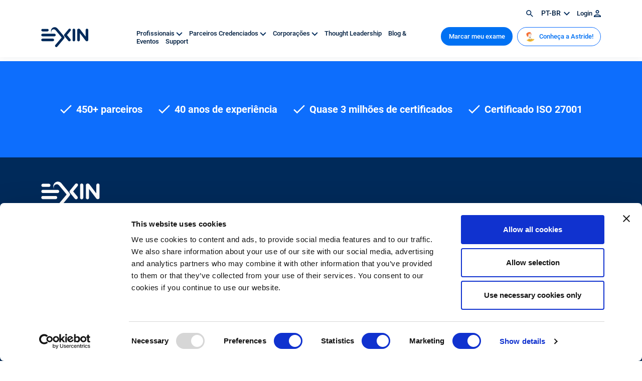

--- FILE ---
content_type: text/html; charset=UTF-8
request_url: https://www.exin.com/pt-br/tag/ai-pt-br/
body_size: 8942
content:
<!DOCTYPE html>
<!--[if lte IE 9]><html class="no-js legacy" lang="pt-br"><![endif]-->
<!--[if gt IE 9]><!--><html class="no-js" lang="pt-br"><!--<![endif]-->
<head>
    <meta charset="UTF-8" />

    <meta http-equiv="X-UA-Compatible" content="IE=edge" />
    <meta name="viewport" content="width=device-width, initial-scale=1">
    <meta name="google-site-verification" content="g0PFaRExkBenMThMoCKwzqm8zrusA9I-gn4L2mchxoQ" />
    <meta name="facebook-domain-verification" content="n9jgvq16l9mmwx01c3msludkppeslg" />

    <link rel="icon" type="image/svg+xml" href="/app/themes/exin/resources/images/icons/favicon.svg">
    <link rel="icon" type="image/png" href="/app/themes/exin/resources/images/icons/favicon.png">

    <script type="text/javascript" data-cookieconsent="ignore">
	window.dataLayer = window.dataLayer || [];

	function gtag() {
		dataLayer.push(arguments);
	}

	gtag("consent", "default", {
		ad_personalization: "denied",
		ad_storage: "denied",
		ad_user_data: "denied",
		analytics_storage: "denied",
		functionality_storage: "denied",
		personalization_storage: "denied",
		security_storage: "granted",
		wait_for_update: 500,
	});
	gtag("set", "ads_data_redaction", true);
	gtag("set", "url_passthrough", true);
</script>
<script type="text/javascript"
		id="Cookiebot"
		src="https://consent.cookiebot.com/uc.js"
		data-implementation="wp"
		data-cbid="aa14f272-cf8b-42dc-95bc-52762165de9b"
							data-blockingmode="auto"
	></script>
<meta name='robots' content='index, follow, max-image-preview:large, max-snippet:-1, max-video-preview:-1' />
	<style>img:is([sizes="auto" i], [sizes^="auto," i]) { contain-intrinsic-size: 3000px 1500px }</style>
	<link rel="alternate" hreflang="pt-br" href="https://www.exin.com/pt-br/tag/ai-pt-br/" />
    <!-- Start VWO Common Smartcode -->
    <script data-cfasync="false" type='text/javascript'>
        var _vwo_clicks = 10;
    </script>
    <!-- End VWO Common Smartcode -->
        <!-- Start VWO Async Smartcode -->
    <script data-cfasync="false" type='text/javascript'>
    /* Fix: wp-rocket (application/ld+json) */
    window._vwo_code = window._vwo_code || (function(){
    var account_id= 751793,
    settings_tolerance= 2000,
    library_tolerance= 2500,
    use_existing_jquery= false,
    is_spa=1,
    hide_element='body',
    /* DO NOT EDIT BELOW THIS LINE */
    f=false,d=document,code={use_existing_jquery:function(){return use_existing_jquery;},library_tolerance:function(){return library_tolerance;},finish:function(){if(!f){f=true;var a=d.getElementById('_vis_opt_path_hides');if(a)a.parentNode.removeChild(a);}},finished:function(){return f;},load:function(a){var b=d.createElement('script');b.src=a;b.type='text/javascript';b.innerText;b.onerror=function(){_vwo_code.finish();};d.getElementsByTagName('head')[0].appendChild(b);},init:function(){
    window.settings_timer=setTimeout('_vwo_code.finish()',settings_tolerance);var a=d.createElement('style'),b=hide_element?hide_element+'{opacity:0 !important;filter:alpha(opacity=0) !important;background:none !important;}':'',h=d.getElementsByTagName('head')[0];a.setAttribute('id','_vis_opt_path_hides');a.setAttribute('type','text/css');if(a.styleSheet)a.styleSheet.cssText=b;else a.appendChild(d.createTextNode(b));h.appendChild(a);this.load('https://dev.visualwebsiteoptimizer.com/j.php?a='+account_id+'&u='+encodeURIComponent(d.URL)+'&f='+(+is_spa)+'&r='+Math.random());return settings_timer; }};window._vwo_settings_timer = code.init(); return code; }());
    </script>
    <!-- End VWO Async Smartcode -->
    
	<!-- This site is optimized with the Yoast SEO Premium plugin v24.9 (Yoast SEO v24.9) - https://yoast.com/wordpress/plugins/seo/ -->
	<title>ai Archives - EXIN</title>
	<link rel="canonical" href="https://www.exin.com/pt-br/tag/ai-pt-br/" />
	<meta property="og:locale" content="pt_BR" />
	<meta property="og:type" content="article" />
	<meta property="og:title" content="ai Archives" />
	<meta property="og:url" content="https://www.exin.com/pt-br/tag/ai-pt-br/" />
	<meta property="og:site_name" content="EXIN" />
	<meta name="twitter:card" content="summary_large_image" />
	<script type="application/ld+json" class="yoast-schema-graph">{"@context":"https://schema.org","@graph":[{"@type":"CollectionPage","@id":"https://www.exin.com/pt-br/tag/ai-pt-br/","url":"https://www.exin.com/pt-br/tag/ai-pt-br/","name":"ai Archives - EXIN","isPartOf":{"@id":"https://www.exin.com/pt-br/#website"},"breadcrumb":{"@id":"https://www.exin.com/pt-br/tag/ai-pt-br/#breadcrumb"},"inLanguage":"pt-BR"},{"@type":"BreadcrumbList","@id":"https://www.exin.com/pt-br/tag/ai-pt-br/#breadcrumb","itemListElement":[{"@type":"ListItem","position":1,"name":"Home","item":"https://www.exin.com/pt-br/"},{"@type":"ListItem","position":2,"name":"ai"}]},{"@type":"WebSite","@id":"https://www.exin.com/pt-br/#website","url":"https://www.exin.com/pt-br/","name":"EXIN","description":"Certified for what&#039;s next","publisher":{"@id":"https://www.exin.com/pt-br/#organization"},"potentialAction":[{"@type":"SearchAction","target":{"@type":"EntryPoint","urlTemplate":"https://www.exin.com/pt-br/?s={search_term_string}"},"query-input":{"@type":"PropertyValueSpecification","valueRequired":true,"valueName":"search_term_string"}}],"inLanguage":"pt-BR"},{"@type":"Organization","@id":"https://www.exin.com/pt-br/#organization","name":"EXIN","url":"https://www.exin.com/pt-br/","logo":{"@type":"ImageObject","inLanguage":"pt-BR","@id":"https://www.exin.com/pt-br/#/schema/logo/image/","url":"https://www.exin.com/app/uploads/2022/06/Logo-EXIN-colored.png","contentUrl":"https://www.exin.com/app/uploads/2022/06/Logo-EXIN-colored.png","width":3464,"height":1475,"caption":"EXIN"},"image":{"@id":"https://www.exin.com/pt-br/#/schema/logo/image/"},"sameAs":["https://www.linkedin.com/school/exin/"]}]}</script>
	<!-- / Yoast SEO Premium plugin. -->


<link rel='dns-prefetch' href='//www.googletagmanager.com' />
<link rel="alternate" type="application/rss+xml" title="EXIN &raquo; ai Tag Feed" href="https://www.exin.com/pt-br/tag/ai-pt-br/feed/" />
<script type="text/javascript">
/* <![CDATA[ */
window._wpemojiSettings = {"baseUrl":"https:\/\/s.w.org\/images\/core\/emoji\/16.0.1\/72x72\/","ext":".png","svgUrl":"https:\/\/s.w.org\/images\/core\/emoji\/16.0.1\/svg\/","svgExt":".svg","source":{"concatemoji":"https:\/\/www.exin.com\/wp\/wp-includes\/js\/wp-emoji-release.min.js?ver=6.8.3"}};
/*! This file is auto-generated */
!function(s,n){var o,i,e;function c(e){try{var t={supportTests:e,timestamp:(new Date).valueOf()};sessionStorage.setItem(o,JSON.stringify(t))}catch(e){}}function p(e,t,n){e.clearRect(0,0,e.canvas.width,e.canvas.height),e.fillText(t,0,0);var t=new Uint32Array(e.getImageData(0,0,e.canvas.width,e.canvas.height).data),a=(e.clearRect(0,0,e.canvas.width,e.canvas.height),e.fillText(n,0,0),new Uint32Array(e.getImageData(0,0,e.canvas.width,e.canvas.height).data));return t.every(function(e,t){return e===a[t]})}function u(e,t){e.clearRect(0,0,e.canvas.width,e.canvas.height),e.fillText(t,0,0);for(var n=e.getImageData(16,16,1,1),a=0;a<n.data.length;a++)if(0!==n.data[a])return!1;return!0}function f(e,t,n,a){switch(t){case"flag":return n(e,"\ud83c\udff3\ufe0f\u200d\u26a7\ufe0f","\ud83c\udff3\ufe0f\u200b\u26a7\ufe0f")?!1:!n(e,"\ud83c\udde8\ud83c\uddf6","\ud83c\udde8\u200b\ud83c\uddf6")&&!n(e,"\ud83c\udff4\udb40\udc67\udb40\udc62\udb40\udc65\udb40\udc6e\udb40\udc67\udb40\udc7f","\ud83c\udff4\u200b\udb40\udc67\u200b\udb40\udc62\u200b\udb40\udc65\u200b\udb40\udc6e\u200b\udb40\udc67\u200b\udb40\udc7f");case"emoji":return!a(e,"\ud83e\udedf")}return!1}function g(e,t,n,a){var r="undefined"!=typeof WorkerGlobalScope&&self instanceof WorkerGlobalScope?new OffscreenCanvas(300,150):s.createElement("canvas"),o=r.getContext("2d",{willReadFrequently:!0}),i=(o.textBaseline="top",o.font="600 32px Arial",{});return e.forEach(function(e){i[e]=t(o,e,n,a)}),i}function t(e){var t=s.createElement("script");t.src=e,t.defer=!0,s.head.appendChild(t)}"undefined"!=typeof Promise&&(o="wpEmojiSettingsSupports",i=["flag","emoji"],n.supports={everything:!0,everythingExceptFlag:!0},e=new Promise(function(e){s.addEventListener("DOMContentLoaded",e,{once:!0})}),new Promise(function(t){var n=function(){try{var e=JSON.parse(sessionStorage.getItem(o));if("object"==typeof e&&"number"==typeof e.timestamp&&(new Date).valueOf()<e.timestamp+604800&&"object"==typeof e.supportTests)return e.supportTests}catch(e){}return null}();if(!n){if("undefined"!=typeof Worker&&"undefined"!=typeof OffscreenCanvas&&"undefined"!=typeof URL&&URL.createObjectURL&&"undefined"!=typeof Blob)try{var e="postMessage("+g.toString()+"("+[JSON.stringify(i),f.toString(),p.toString(),u.toString()].join(",")+"));",a=new Blob([e],{type:"text/javascript"}),r=new Worker(URL.createObjectURL(a),{name:"wpTestEmojiSupports"});return void(r.onmessage=function(e){c(n=e.data),r.terminate(),t(n)})}catch(e){}c(n=g(i,f,p,u))}t(n)}).then(function(e){for(var t in e)n.supports[t]=e[t],n.supports.everything=n.supports.everything&&n.supports[t],"flag"!==t&&(n.supports.everythingExceptFlag=n.supports.everythingExceptFlag&&n.supports[t]);n.supports.everythingExceptFlag=n.supports.everythingExceptFlag&&!n.supports.flag,n.DOMReady=!1,n.readyCallback=function(){n.DOMReady=!0}}).then(function(){return e}).then(function(){var e;n.supports.everything||(n.readyCallback(),(e=n.source||{}).concatemoji?t(e.concatemoji):e.wpemoji&&e.twemoji&&(t(e.twemoji),t(e.wpemoji)))}))}((window,document),window._wpemojiSettings);
/* ]]> */
</script>
<style id='wp-emoji-styles-inline-css' type='text/css'>

	img.wp-smiley, img.emoji {
		display: inline !important;
		border: none !important;
		box-shadow: none !important;
		height: 1em !important;
		width: 1em !important;
		margin: 0 0.07em !important;
		vertical-align: -0.1em !important;
		background: none !important;
		padding: 0 !important;
	}
</style>
<style id='classic-theme-styles-inline-css' type='text/css'>
/*! This file is auto-generated */
.wp-block-button__link{color:#fff;background-color:#32373c;border-radius:9999px;box-shadow:none;text-decoration:none;padding:calc(.667em + 2px) calc(1.333em + 2px);font-size:1.125em}.wp-block-file__button{background:#32373c;color:#fff;text-decoration:none}
</style>
<link rel='stylesheet' id='activecampaign-form-block-css' href='https://www.exin.com/app/plugins/activecampaign-subscription-forms/activecampaign-form-block/build/style-index.css?ver=1760532862' type='text/css' media='all' />
<style id='elasticpress-related-posts-style-inline-css' type='text/css'>
.editor-styles-wrapper .wp-block-elasticpress-related-posts ul,.wp-block-elasticpress-related-posts ul{list-style-type:none;padding:0}.editor-styles-wrapper .wp-block-elasticpress-related-posts ul li a>div{display:inline}

</style>
<link rel='stylesheet' id='wpml-legacy-vertical-list-0-css' href='https://www.exin.com/app/plugins/sitepress-multilingual-cms/templates/language-switchers/legacy-list-vertical/style.min.css?ver=1' type='text/css' media='all' />
<link rel='stylesheet' id='fontawesome-css' href='https://www.exin.com/app/themes/exin/resources/css/font-awesome.css?ver=6.8.3' type='text/css' media='all' />
<link rel='stylesheet' id='elasticpress-facets-css' href='https://www.exin.com/app/plugins/elasticpress/dist/css/facets-styles.css?ver=5797fb4036fc4007a87a' type='text/css' media='all' />
<link rel='stylesheet' id='app.css-css' href='https://www.exin.com/app/themes/exin/public/app.3cba9f.css?ver=6.8.3' type='text/css' media='all' />
<script type="text/javascript" id="wpml-cookie-js-extra">
/* <![CDATA[ */
var wpml_cookies = {"wp-wpml_current_language":{"value":"pt-br","expires":1,"path":"\/"}};
var wpml_cookies = {"wp-wpml_current_language":{"value":"pt-br","expires":1,"path":"\/"}};
/* ]]> */
</script>
<script type="text/javascript" src="https://www.exin.com/app/plugins/sitepress-multilingual-cms/res/js/cookies/language-cookie.js?ver=473900" id="wpml-cookie-js" defer="defer" data-wp-strategy="defer"></script>
<script type="text/javascript" src="https://www.exin.com/app/themes/exin/resources/scripts/jquery-3.5.1.min.js?ver=3.5.1" id="jquery-js" data-cookieconsent="ignore"></script>
<script type="text/javascript" src="https://www.exin.com/app/themes/exin/resources/scripts/slick.min.js?ver=1.8.1" id="slick-js" data-cookieconsent="ignore"></script>
<script type="text/javascript" src="https://www.exin.com/app/themes/exin/resources/scripts/lottie-player.js?ver=6.8.3" id="lottie-js" data-cookieconsent="ignore"></script>
<script type="text/javascript" id="wpml-browser-redirect-js-extra">
/* <![CDATA[ */
var wpml_browser_redirect_params = {"pageLanguage":"pt-br","languageUrls":{"pt_br":"https:\/\/www.exin.com\/pt-br\/tag\/ai-pt-br\/","pt":"https:\/\/www.exin.com\/pt-br\/tag\/ai-pt-br\/","br":"https:\/\/www.exin.com\/pt-br\/tag\/ai-pt-br\/","pt-br":"https:\/\/www.exin.com\/pt-br\/tag\/ai-pt-br\/"},"cookie":{"name":"_icl_visitor_lang_js","domain":"www.exin.com","path":"\/","expiration":24}};
/* ]]> */
</script>
<script type="text/javascript" src="https://www.exin.com/app/plugins/sitepress-multilingual-cms/dist/js/browser-redirect/app.js?ver=473900" id="wpml-browser-redirect-js"></script>
<script type="text/javascript" src="https://www.exin.com/app/themes/exin/public/app.7b995a.js?ver=6.8.3" id="app.js-js" data-cookieconsent="ignore"></script>
<script type="text/javascript" src="https://www.exin.com/app/themes/exin/public/runtime.be8179.js?ver=6.8.3" id="runtime.js-js" data-cookieconsent="ignore"></script>
<link rel="https://api.w.org/" href="https://www.exin.com/pt-br/wp-json/" /><link rel="alternate" title="JSON" type="application/json" href="https://www.exin.com/pt-br/wp-json/wp/v2/tags/347" /><link rel="EditURI" type="application/rsd+xml" title="RSD" href="https://www.exin.com/wp/xmlrpc.php?rsd" />
<meta name="generator" content="WordPress 6.8.3" />
<meta name="generator" content="WPML ver:4.7.3 stt:37,1,3,28,42,2;" />
<meta name="generator" content="Site Kit by Google 1.163.0" />

  <!-- Google Tag Manager -->
  <script>(function(w,d,s,l,i){w[l]=w[l]||[];w[l].push({'gtm.start':
        new Date().getTime(),event:'gtm.js'});var f=d.getElementsByTagName(s)[0],
      j=d.createElement(s),dl=l!='dataLayer'?'&l='+l:'';j.async=true;j.src=
      'https://www.googletagmanager.com/gtm.js?id='+i+dl;f.parentNode.insertBefore(j,f);
    })(window,document,'script','dataLayer','GTM-WRT3F8G');</script>
  <!-- End Google Tag Manager -->
</head>
<body class="archive tag tag-ai-pt-br tag-347 wp-theme-exin front-end visitor body-" itemscope itemtype="//schema.org/WebPage" ontouchstart="">
  <noscript>
    <iframe src="https://www.googletagmanager.com/ns.html?id=GTM-WRT3F8G" height="0" width="0" style="display:none;visibility:hidden"></iframe>
  </noscript>
    <header class="header">
	<nav class="mainnav">
	<div class="container topnav">
		<div class="row">
			<div class="d-flex justify-content-end">
				<span class="search-icon"><a href="https://www.exin.com/pt-br/busca/"><img src="/app/themes/exin/resources/images/nav/search.svg" alt="Search icon" class="search" /></a></span>
				<span class="language">
          pt-br
          <img src="/app/themes/exin/resources/images/icons/chevron-nightblue.svg" alt="Arrow icon" />
          <div class="wpml-dropdown">
            
          </div>
        </span>

        				<span><a href="https://www.exin.com/pt-br/login/" >Login <img src="/app/themes/exin/resources/images/nav/login.svg" alt="" class="Login" /></a></span>
        			</div>
		</div>
	</div>

	<div class="container">
		<div class="row">
			<div class="col-4 col-lg-2 align-self-center">
				<a href="https://www.exin.com/pt-br/"><img src="/app/themes/exin/resources/images/logo/exin-logo-blue.svg" alt="EXIN" class="nav-logo"></a>
			</div>

      <div class="col-8 col-lg-2 d-flex d-lg-none justify-content-end align-self-center">

          <div class="mainnavcta">
            <a href="https://www.exin.com/pt-br/assistente-de-certificacao/"  class="btn btn-blue">Marcar meu exame</a>
          </div>

          <div class="navbar-toggler hamburger" type="button" data-bs-toggle="collapse" data-bs-target="#navbarSupportedContent" aria-controls="navbarSupportedContent" aria-expanded="false" aria-label="Toggle navigation">
            <span></span>
            <span></span>
            <span></span>
          </div>
      </div>

      <div class="nav-items level0 col-lg-6 align-self-center d-none d-lg-block">
                  <a href="#" id="subnav-level1-12653" class="menu-item menu-item-type-custom menu-item-object-custom menu-item-has-children menu-item-12653" >
            Profissionais <img src="/app/themes/exin/resources/images/nav/chevron-down.svg" alt="" class="navarrow d-none d-xl-inline" />          </a>
				          <a href="#" id="subnav-level1-12660" class="menu-item menu-item-type-custom menu-item-object-custom menu-item-has-children menu-item-12660" >
            Parceiros Credenciados <img src="/app/themes/exin/resources/images/nav/chevron-down.svg" alt="" class="navarrow d-none d-xl-inline" />          </a>
				          <a href="#" id="subnav-level1-12662" class="menu-item menu-item-type-custom menu-item-object-custom menu-item-has-children menu-item-12662" >
            Corporações <img src="/app/themes/exin/resources/images/nav/chevron-down.svg" alt="" class="navarrow d-none d-xl-inline" />          </a>
				          <a href="https://www.exin.com/thought-leadership/" id="subnav-level1-255776" class="menu-item menu-item-type-custom menu-item-object-custom menu-item-255776" >
            Thought Leadership           </a>
				          <a href="https://www.exin.com/pt-br/blog/" id="subnav-level1-12259" class="menu-item menu-item-type-post_type menu-item-object-page menu-item-12259" >
            Blog & Eventos           </a>
				          <a href="https://support.exin.com/" id="subnav-level1-255777" class="menu-item menu-item-type-custom menu-item-object-custom menu-item-255777" >
            Support           </a>
				      </div>

              <div class="col-lg-4 mainnavcta right d-none d-lg-block">
          <a href="https://www.exin.com/pt-br/assistente-de-certificacao/"  class="btn btn-blue">Marcar meu exame</a>
          <a href="https://astride.exin.com/assessment-landing-page/?utm_source=website&utm_medium=button&utm_campaign=meet_astride_button&utm_content=header_button"  class="btn btn-outline-primary"><img src="https://www.exin.com/app/uploads/2022/10/Astride-face-for-website-button.png" alt="" class="Login" /> Conheça a Astride!</a>
        </div>
      			</div>
		</div>
	</div>
</nav>

      <nav class="sub subnav-level1-12653">
      <div class="container">
        <div class="row">
          <div class="col-md-2">
            <img src="/app/themes/exin/resources/images/nav/nav-close.svg" alt="Close btn" class="nav-close" />
          </div>

            <div class="col-md-3 level1 subnav-level1-12653">
          <a href="#" id="subnav-level2-12654" >
        <img src="/app/themes/exin/resources/images/chevron/plan900.svg" alt="Arrow" /> Certificações
      </a>
          <a href="https://www.exin.com/pt-br/why-get-certified/" id="subnav-level2-15906" >
        <img src="/app/themes/exin/resources/images/chevron/plan900.svg" alt="Arrow" /> Por que ser certificado?
      </a>
          <a href="https://www.exin.com/pt-br/how-to-get-certified/" id="subnav-level2-15785" >
        <img src="/app/themes/exin/resources/images/chevron/plan900.svg" alt="Arrow" /> Como obter a certificação
      </a>
          <a href="https://www.exin.com/pt-br/badges-digitais/" id="subnav-level2-86385" >
        <img src="/app/themes/exin/resources/images/chevron/plan900.svg" alt="Arrow" /> Badges Digitais
      </a>
      </div>

          <div class="col-md-3 level2 subnav-level2-12654">
          <a href="https://www.exin.com/pt-br/todas-as-certificacoes/" id="subnav-level3-92319" >
        <img src="/app/themes/exin/resources/images/chevron/plan900.svg" alt="Arrow" /> Todas as certificações
      </a>
          <a href="https://www.exin.com/pt-br/career-paths" id="subnav-level3-12659" >
        <img src="/app/themes/exin/resources/images/chevron/plan900.svg" alt="Arrow" /> Career Paths
      </a>
          <a href="https://www.exin.com/pt-br/agile-devops-lean" id="subnav-level3-12655" >
        <img src="/app/themes/exin/resources/images/chevron/plan900.svg" alt="Arrow" /> Agile, DevOps &#038; Lean
      </a>
          <a href="https://www.exin.com/pt-br/business-service-management" id="subnav-level3-12656" >
        <img src="/app/themes/exin/resources/images/chevron/plan900.svg" alt="Arrow" /> Business &#038; Service Management
      </a>
          <a href="https://www.exin.com/pt-br/data-protection-security" id="subnav-level3-12657" >
        <img src="/app/themes/exin/resources/images/chevron/plan900.svg" alt="Arrow" /> Data Protection &#038; Security
      </a>
          <a href="https://www.exin.com/pt-br/technologies-software" id="subnav-level3-12658" >
        <img src="/app/themes/exin/resources/images/chevron/plan900.svg" alt="Arrow" /> Technologies &#038; Software
      </a>
      </div>

                                                                  </div>
    </nav>
        <nav class="sub subnav-level1-12660">
      <div class="container">
        <div class="row">
          <div class="col-md-2">
            <img src="/app/themes/exin/resources/images/nav/nav-close.svg" alt="Close btn" class="nav-close" />
          </div>

            <div class="col-md-3 level1 subnav-level1-12660">
          <a href="https://support.exin.com/hc/en-us/requests/new" id="subnav-level2-255775" >
        <img src="/app/themes/exin/resources/images/chevron/plan900.svg" alt="Arrow" /> Get accredited
      </a>
          <a href="#" id="subnav-level2-12661" >
        <img src="/app/themes/exin/resources/images/chevron/plan900.svg" alt="Arrow" /> Como ser credenciado
      </a>
          <a href="https://www.exin.com/pt-br/new-and-improved-exam-materials/" id="subnav-level2-16597" >
        <img src="/app/themes/exin/resources/images/chevron/plan900.svg" alt="Arrow" /> New and improved exam materials
      </a>
          <a href="https://www.exin.com/pt-br/aplicativo-marking-on-the-spot/" id="subnav-level2-15816" >
        <img src="/app/themes/exin/resources/images/chevron/plan900.svg" alt="Arrow" /> Marking on the Spot App
      </a>
          <a href="https://www.exin.com/pt-br/parceiros/" id="subnav-level2-12217" >
        <img src="/app/themes/exin/resources/images/chevron/plan900.svg" alt="Arrow" /> Localizar Parceiros Credenciados
      </a>
      </div>

                <div class="col-md-3 level2 subnav-level2-12661">
          <a href="https://www.exin.com/pt-br/benefits-accreditation/" id="subnav-level3-16134" >
        <img src="/app/themes/exin/resources/images/chevron/plan900.svg" alt="Arrow" /> Benefícios da acreditação
      </a>
          <a href="https://www.exin.com/pt-br/types-accreditation/" id="subnav-level3-15862" >
        <img src="/app/themes/exin/resources/images/chevron/plan900.svg" alt="Arrow" /> Tipos de acreditação
      </a>
          <a href="https://www.exin.com/pt-br/accreditation-process/" id="subnav-level3-15582" >
        <img src="/app/themes/exin/resources/images/chevron/plan900.svg" alt="Arrow" /> Processo de Acreditação
      </a>
      </div>

                                                </div>
    </nav>
        <nav class="sub subnav-level1-12662">
      <div class="container">
        <div class="row">
          <div class="col-md-2">
            <img src="/app/themes/exin/resources/images/nav/nav-close.svg" alt="Close btn" class="nav-close" />
          </div>

            <div class="col-md-3 level1 subnav-level1-12662">
          <a href="https://www.exin.com/pt-br/certifique-seu-pessoal/" id="subnav-level2-15739" >
        <img src="/app/themes/exin/resources/images/chevron/plan900.svg" alt="Arrow" /> Certifique seu pessoal
      </a>
          <a href="https://www.exin.com/pt-br/autenticacao-de-certificado/" id="subnav-level2-15689" >
        <img src="/app/themes/exin/resources/images/chevron/plan900.svg" alt="Arrow" /> Autenticação de certificado
      </a>
      </div>

                      </div>
    </nav>
        
<nav class="mobile_menu navbar navbar-expand-lg d-lg-none">
    <div class="collapse navbar-collapse" id="navbarSupportedContent">
      <ul class="navbar-nav ms-auto navbar-nav-main">
                            <li class="nav-item dropdown menu-item menu-item-type-custom menu-item-object-custom menu-item-has-children menu-item-12653">
            <a class="nav-link dropdown-toggle" href="#" id="Profissionais" role="button" data-bs-toggle="dropdown" aria-expanded="false">
              Profissionais
            </a>

                          <ul class="dropdown-menu" aria-labelledby="Profissionais">
                                                    <li class=" dropdown-submenu menu-item menu-item-type-custom menu-item-object-custom menu-item-has-children menu-item-12654">
                    <a class=" dropdown-item dropdown-toggle" href="#" id="Certificações" role="button" data-bs-toggle="dropdown" aria-expanded="false">
                      Certificações
                    </a>

                                          <ul class="dropdown-menu">
                                                  <li class="nav-item  menu-item menu-item-type-post_type menu-item-object-page menu-item-92319">
                            <a class="nav-link dropdown-item" href="https://www.exin.com/pt-br/todas-as-certificacoes/">
                              Todas as certificações
                            </a>
                          </li>
                                                  <li class="nav-item  menu-item menu-item-type-post_type menu-item-object-ex_category menu-item-12659">
                            <a class="nav-link dropdown-item" href="https://www.exin.com/pt-br/career-paths">
                              Career Paths
                            </a>
                          </li>
                                                  <li class="nav-item  menu-item menu-item-type-post_type menu-item-object-ex_category menu-item-12655">
                            <a class="nav-link dropdown-item" href="https://www.exin.com/pt-br/agile-devops-lean">
                              Agile, DevOps &#038; Lean
                            </a>
                          </li>
                                                  <li class="nav-item  menu-item menu-item-type-post_type menu-item-object-ex_category menu-item-12656">
                            <a class="nav-link dropdown-item" href="https://www.exin.com/pt-br/business-service-management">
                              Business &#038; Service Management
                            </a>
                          </li>
                                                  <li class="nav-item  menu-item menu-item-type-post_type menu-item-object-ex_category menu-item-12657">
                            <a class="nav-link dropdown-item" href="https://www.exin.com/pt-br/data-protection-security">
                              Data Protection &#038; Security
                            </a>
                          </li>
                                                  <li class="nav-item  menu-item menu-item-type-post_type menu-item-object-ex_category menu-item-12658">
                            <a class="nav-link dropdown-item" href="https://www.exin.com/pt-br/technologies-software">
                              Technologies &#038; Software
                            </a>
                          </li>
                                              </ul>
                                      </li>
                                                    <li class="nav-item menu-item menu-item-type-post_type menu-item-object-page menu-item-15906">
                    <a class="nav-link" href="https://www.exin.com/pt-br/why-get-certified/">
                      Por que ser certificado?
                    </a>

                                      </li>
                                                    <li class="nav-item menu-item menu-item-type-post_type menu-item-object-page menu-item-15785">
                    <a class="nav-link" href="https://www.exin.com/pt-br/how-to-get-certified/">
                      Como obter a certificação
                    </a>

                                      </li>
                                                    <li class="nav-item menu-item menu-item-type-post_type menu-item-object-page menu-item-86385">
                    <a class="nav-link" href="https://www.exin.com/pt-br/badges-digitais/">
                      Badges Digitais
                    </a>

                                      </li>
                              </ul>
                      </li>
                            <li class="nav-item dropdown menu-item menu-item-type-custom menu-item-object-custom menu-item-has-children menu-item-12660">
            <a class="nav-link dropdown-toggle" href="#" id="Parceiros Credenciados" role="button" data-bs-toggle="dropdown" aria-expanded="false">
              Parceiros Credenciados
            </a>

                          <ul class="dropdown-menu" aria-labelledby="Parceiros Credenciados">
                                                    <li class="nav-item menu-item menu-item-type-custom menu-item-object-custom menu-item-255775">
                    <a class="nav-link" href="https://support.exin.com/hc/en-us/requests/new">
                      Get accredited
                    </a>

                                      </li>
                                                    <li class=" dropdown-submenu menu-item menu-item-type-custom menu-item-object-custom menu-item-has-children menu-item-12661">
                    <a class=" dropdown-item dropdown-toggle" href="#" id="Como ser credenciado" role="button" data-bs-toggle="dropdown" aria-expanded="false">
                      Como ser credenciado
                    </a>

                                          <ul class="dropdown-menu">
                                                  <li class="nav-item  menu-item menu-item-type-post_type menu-item-object-page menu-item-16134">
                            <a class="nav-link dropdown-item" href="https://www.exin.com/pt-br/benefits-accreditation/">
                              Benefícios da acreditação
                            </a>
                          </li>
                                                  <li class="nav-item  menu-item menu-item-type-post_type menu-item-object-page menu-item-15862">
                            <a class="nav-link dropdown-item" href="https://www.exin.com/pt-br/types-accreditation/">
                              Tipos de acreditação
                            </a>
                          </li>
                                                  <li class="nav-item  menu-item menu-item-type-post_type menu-item-object-page menu-item-15582">
                            <a class="nav-link dropdown-item" href="https://www.exin.com/pt-br/accreditation-process/">
                              Processo de Acreditação
                            </a>
                          </li>
                                              </ul>
                                      </li>
                                                    <li class="nav-item menu-item menu-item-type-post_type menu-item-object-page menu-item-16597">
                    <a class="nav-link" href="https://www.exin.com/pt-br/new-and-improved-exam-materials/">
                      New and improved exam materials
                    </a>

                                      </li>
                                                    <li class="nav-item menu-item menu-item-type-post_type menu-item-object-page menu-item-15816">
                    <a class="nav-link" href="https://www.exin.com/pt-br/aplicativo-marking-on-the-spot/">
                      Marking on the Spot App
                    </a>

                                      </li>
                                                    <li class="nav-item menu-item menu-item-type-post_type menu-item-object-page menu-item-12217">
                    <a class="nav-link" href="https://www.exin.com/pt-br/parceiros/">
                      Localizar Parceiros Credenciados
                    </a>

                                      </li>
                              </ul>
                      </li>
                            <li class="nav-item dropdown menu-item menu-item-type-custom menu-item-object-custom menu-item-has-children menu-item-12662">
            <a class="nav-link dropdown-toggle" href="#" id="Corporações" role="button" data-bs-toggle="dropdown" aria-expanded="false">
              Corporações
            </a>

                          <ul class="dropdown-menu" aria-labelledby="Corporações">
                                                    <li class="nav-item menu-item menu-item-type-post_type menu-item-object-page menu-item-15739">
                    <a class="nav-link" href="https://www.exin.com/pt-br/certifique-seu-pessoal/">
                      Certifique seu pessoal
                    </a>

                                      </li>
                                                    <li class="nav-item menu-item menu-item-type-post_type menu-item-object-page menu-item-15689">
                    <a class="nav-link" href="https://www.exin.com/pt-br/autenticacao-de-certificado/">
                      Autenticação de certificado
                    </a>

                                      </li>
                              </ul>
                      </li>
                            <li class="nav-item menu-item menu-item-type-custom menu-item-object-custom menu-item-255776">
            <a class="nav-link" href="https://www.exin.com/thought-leadership/">
              Thought Leadership
            </a>

                      </li>
                            <li class="nav-item menu-item menu-item-type-post_type menu-item-object-page menu-item-12259">
            <a class="nav-link" href="https://www.exin.com/pt-br/blog/">
              Blog & Eventos
            </a>

                      </li>
                            <li class="nav-item menu-item menu-item-type-custom menu-item-object-custom menu-item-255777">
            <a class="nav-link" href="https://support.exin.com/">
              Support
            </a>

                      </li>
        
          <li><a href="https://astride.exin.com/assessment-landing-page/?utm_source=website&utm_medium=button&utm_campaign=meet_astride_button&utm_content=header_button"  class="btn btn-blue"><img src="https://www.exin.com/app/uploads/2022/10/Astride-face-for-website-button.png" alt="" class="Login" /> Conheça a Astride!</a></li>

      </ul>

    </div>
</nav>
</header>
    <main class="site__content">
        
      
    </main>

    <div class="footer_usp">
    <div class="container">
        <ul>
                        <li>
            <svg width="23" height="20" viewBox="0 0 27 22" fill="none" xmlns="http://www.w3.org/2000/svg">
            <path d="M8.69262 16.8124L2.43762 10.5574L0.307617 12.6724L8.69262 21.0574L26.6926 3.05738L24.5776 0.942383L8.69262 16.8124Z" fill="white"/>
            </svg>
            450+ parceiros
            </li>
                        <li>
            <svg width="23" height="20" viewBox="0 0 27 22" fill="none" xmlns="http://www.w3.org/2000/svg">
            <path d="M8.69262 16.8124L2.43762 10.5574L0.307617 12.6724L8.69262 21.0574L26.6926 3.05738L24.5776 0.942383L8.69262 16.8124Z" fill="white"/>
            </svg>
            40 anos de experiência
            </li>
                        <li>
            <svg width="23" height="20" viewBox="0 0 27 22" fill="none" xmlns="http://www.w3.org/2000/svg">
            <path d="M8.69262 16.8124L2.43762 10.5574L0.307617 12.6724L8.69262 21.0574L26.6926 3.05738L24.5776 0.942383L8.69262 16.8124Z" fill="white"/>
            </svg>
            Quase 3 milhões de certificados
            </li>
                        <li>
            <svg width="23" height="20" viewBox="0 0 27 22" fill="none" xmlns="http://www.w3.org/2000/svg">
            <path d="M8.69262 16.8124L2.43762 10.5574L0.307617 12.6724L8.69262 21.0574L26.6926 3.05738L24.5776 0.942383L8.69262 16.8124Z" fill="white"/>
            </svg>
            Certificado ISO 27001
            </li>
                    </ul>
    </div>
</div>
<footer class="footer">
    <div class="container">
        <img src="/app/themes/exin/resources/images/logo/exin-logo-white.svg" alt="Exin" class="footer--logo">
        <div class="row">
            <div class="col-lg-5 mb-8 mb-lg-0">
                <span class="footer--heading">Assine a nossa newsletter</span>

                <form method="POST" target="_blank" action="https://exin20439.activehosted.com/proc.php" id="_form_14_" class="_form _form_14 _inline-form  _dark" novalidate>
      <input type="hidden" name="u" value="14" />
      <input type="hidden" name="f" value="14" />
      <input type="hidden" name="s" />
      <input type="hidden" name="c" value="0" />
      <input type="hidden" name="m" value="0" />
      <input type="hidden" name="act" value="sub" />
      <input type="hidden" name="v" value="2" />
      <input type="hidden" name="or" value="f8fc13f85093dd431708d2e3ec2f0c3b" />
      <div class="_form-content">
        <div class="_form_element _x60456147 _full_width " >
          <label for="fullname" class="_form-label">
            Voornaam
          </label>
          <div class="_field-wrapper">
            <input type="text" id="fullname" name="fullname" placeholder="Digite seu nome" />
          </div>
        </div>
        <div class="_form_element _x27760155 _full_width " >
          <div class="_field-wrapper">
            <input type="text" id="email" name="email" placeholder="Digite seu e-mail" required/>
          </div>
        </div>
        <div class="_button-wrapper _full_width">
          <button id="_form_14_submit" class="_submit btn btn-primary" type="submit">
            Enviar
          </button>
        </div>
        <div class="_clear-element">
        </div>
      </div>
      <div class="_form-thank-you" style="display:none;">
      </div>
    </form>

            </div>

                      <div class="col-lg-2 col-md-6 offset-lg-1 mb-8 mb-lg-0">
                              <span class="footer--heading">Sobre</span>
              
              <ul class="nav nav-footer">
			<li class="nav-item menu-item menu-item-type-post_type menu-item-object-page menu-item-16778">
			<a class="nav-link" href="https://www.exin.com/pt-br/about-exin/" >
				<img src="/app/themes/exin/resources/images/chevron/white.svg" alt="" /> Sobre o EXIN
			</a>
		</li>
			<li class="nav-item menu-item menu-item-type-post_type menu-item-object-page menu-item-15638">
			<a class="nav-link" href="https://www.exin.com/pt-br/careers-exin/" >
				<img src="/app/themes/exin/resources/images/chevron/white.svg" alt="" /> Carreiras
			</a>
		</li>
	</ul>
            </div>
          
                      <div class="col-lg-2 col-md-6 mb-8 mb-lg-0">
                              <span class="footer--heading">Legal</span>
              
              <ul class="nav nav-footer">
			<li class="nav-item menu-item menu-item-type-post_type menu-item-object-page menu-item-86898">
			<a class="nav-link" href="https://www.exin.com/pt-br/declaracao-de-privacidade/" >
				<img src="/app/themes/exin/resources/images/chevron/white.svg" alt="" /> Declaração de Privacidade
			</a>
		</li>
			<li class="nav-item menu-item menu-item-type-post_type menu-item-object-page menu-item-15921">
			<a class="nav-link" href="https://www.exin.com/pt-br/marcas-registradas-e-direitos-autorais/" >
				<img src="/app/themes/exin/resources/images/chevron/white.svg" alt="" /> Marcas registadas e direitos de autor
			</a>
		</li>
			<li class="nav-item menu-item menu-item-type-custom menu-item-object-custom menu-item-12729">
			<a class="nav-link" href="https://www.exin.com/cookie-policy/" >
				<img src="/app/themes/exin/resources/images/chevron/white.svg" alt="" /> Cookie Policy
			</a>
		</li>
			<li class="nav-item menu-item menu-item-type-post_type menu-item-object-page menu-item-15976">
			<a class="nav-link" href="https://www.exin.com/pt-br/queixas-politicas-legais/" >
				<img src="/app/themes/exin/resources/images/chevron/white.svg" alt="" /> Reclamações e Políticas Legais
			</a>
		</li>
			<li class="nav-item menu-item menu-item-type-post_type menu-item-object-page menu-item-15970">
			<a class="nav-link" href="https://www.exin.com/pt-br/complaints-reviews-objections-appeals/" >
				<img src="/app/themes/exin/resources/images/chevron/white.svg" alt="" /> Reclamações, Revisões, Objecções, Apelações
			</a>
		</li>
			<li class="nav-item menu-item menu-item-type-post_type menu-item-object-page menu-item-15932">
			<a class="nav-link" href="https://www.exin.com/pt-br/disclaimer/" >
				<img src="/app/themes/exin/resources/images/chevron/white.svg" alt="" /> Declaração de exoneração de responsabilidade
			</a>
		</li>
	</ul>
            </div>
            
                        <div class="col-lg-2 col-md-6 mb-8 mb-lg-0">
                              <span class="footer--heading">Suporte</span>
              
              <ul class="nav nav-footer">
			<li class="nav-item menu-item menu-item-type-post_type menu-item-object-page menu-item-12733">
			<a class="nav-link" href="https://www.exin.com/pt-br/blog/" >
				<img src="/app/themes/exin/resources/images/chevron/white.svg" alt="" /> Blog
			</a>
		</li>
			<li class="nav-item menu-item menu-item-type-post_type menu-item-object-page menu-item-15674">
			<a class="nav-link" href="https://www.exin.com/pt-br/exin-anywhere/" >
				<img src="/app/themes/exin/resources/images/chevron/white.svg" alt="" /> EXIN Anywhere
			</a>
		</li>
			<li class="nav-item menu-item menu-item-type-custom menu-item-object-custom menu-item-12739">
			<a class="nav-link" href="https://support.exin.com/hc/en-us" target="_blank">
				<img src="/app/themes/exin/resources/images/chevron/white.svg" alt="" /> FAQ
			</a>
		</li>
			<li class="nav-item menu-item menu-item-type-custom menu-item-object-custom menu-item-12740">
			<a class="nav-link" href="https://support.exin.com/hc/en-us" target="_blank">
				<img src="/app/themes/exin/resources/images/chevron/white.svg" alt="" /> Entre em contato
			</a>
		</li>
	</ul>
            </div>
            
                    </div>
        <div class="row bottom">
            <div class="col-12 col-md-6">
                <span class="copy">Copyright &copy; 2026 EXIN. Todos os direitos reservados</span>
            </div>
            <div class="col-12 col-md-6 d-flex">
                <ul class="socials">
                                        <li>
                        <a href="https://www.facebook.com/EXINglobal/" target="_blank" rel="nofollow">
                          <svg width="20" height="20" viewBox="0 0 20 20" fill="none" xmlns="http://www.w3.org/2000/svg">
                            <path d="M11 8C11 7.44772 11.4477 7 12 7H13C13.5523 7 14 6.55229 14 6C14 5.44772 13.5523 5 13 5H12C10.3431 5 9 6.34315 9 8V10H8C7.44772 10 7 10.4477 7 11C7 11.5523 7.44771 12 8 12H9V18C9 18.5523 9.4477 19 10 19C10.5523 19 11 18.5523 11 18V12H13C13.5523 12 14 11.5523 14 11C14 10.4477 13.5523 10 13 10H11V8Z" fill="#fff"/>
                            <path fill-rule="evenodd" clip-rule="evenodd" d="M16 2H4C2.89543 2 2 2.89543 2 4V16C2 17.1046 2.89543 18 4 18H16C17.1046 18 18 17.1046 18 16V4C18 2.89543 17.1046 2 16 2ZM4 0C1.79086 0 0 1.79086 0 4V16C0 18.2091 1.79086 20 4 20H16C18.2091 20 20 18.2091 20 16V4C20 1.79086 18.2091 0 16 0H4Z" fill="#fff"/>
                          </svg>
                        </a>
                    </li>
                    
                    
                                        <li>
                        <a href="https://www.linkedin.com/school/24063/" target="_blank" rel="nofollow">
                          <svg width="20" height="20" viewBox="0 0 20 20" fill="none" xmlns="http://www.w3.org/2000/svg">
                            <path fill-rule="evenodd" clip-rule="evenodd" d="M16 2H4C2.89543 2 2 2.89543 2 4V16C2 17.1046 2.89543 18 4 18H16C17.1046 18 18 17.1046 18 16V4C18 2.89543 17.1046 2 16 2ZM4 0C1.79086 0 0 1.79086 0 4V16C0 18.2091 1.79086 20 4 20H16C18.2091 20 20 18.2091 20 16V4C20 1.79086 18.2091 0 16 0H4Z" fill="#fff"/>
                            <path d="M5 6C5.55228 6 6 5.55228 6 5C6 4.44772 5.55228 4 5 4C4.44772 4 4 4.44772 4 5C4 5.55228 4.44772 6 5 6Z" fill="#fff"/>
                            <path d="M5 8C4.44772 8 4 8.4477 4 9V15C4 15.5523 4.44772 16 5 16C5.55228 16 6 15.5523 6 15V9C6 8.4477 5.55228 8 5 8Z" fill="#fff"/>
                            <path d="M12 10C10.8954 10 10 10.8954 10 12V15C10 15.5523 9.5523 16 9 16C8.4477 16 8 15.5523 8 15V9C8 8.4477 8.4477 8 9 8C9.4054 8 9.7544 8.2412 9.9114 8.5879C10.5193 8.215 11.2346 8 12 8C14.2091 8 16 9.7909 16 12V15C16 15.5523 15.5523 16 15 16C14.4477 16 14 15.5523 14 15V12C14 10.8954 13.1046 10 12 10Z" fill="#fff"/>
                          </svg>
                        </a>
                    </li>
                                    </ul>
            </div>
        </div>
    </div>
</footer>

    <script type="speculationrules">
{"prefetch":[{"source":"document","where":{"and":[{"href_matches":"\/pt-br\/*"},{"not":{"href_matches":["\/wp\/wp-*.php","\/wp\/wp-admin\/*","\/app\/uploads\/*","\/app\/*","\/app\/plugins\/*","\/app\/themes\/exin\/*","\/pt-br\/*\\?(.+)"]}},{"not":{"selector_matches":"a[rel~=\"nofollow\"]"}},{"not":{"selector_matches":".no-prefetch, .no-prefetch a"}}]},"eagerness":"conservative"}]}
</script>
<script type="text/javascript" id="site_tracking-js-extra">
/* <![CDATA[ */
var php_data = {"ac_settings":{"tracking_actid":254241259,"site_tracking_default":1,"site_tracking":1},"user_email":""};
/* ]]> */
</script>
<script type="text/javascript" src="https://www.exin.com/app/plugins/activecampaign-subscription-forms/site_tracking.js?ver=6.8.3" id="site_tracking-js"></script>
<script type="text/javascript" src="https://www.exin.com/app/themes/exin/resources/scripts/bootstrap.bundle.min.js?ver=5.1.3" id="bootstrap-js" data-cookieconsent="ignore"></script>

    </body>
</html>


--- FILE ---
content_type: application/javascript; charset=UTF-8
request_url: https://www.exin.com/app/themes/exin/public/app.7b995a.js?ver=6.8.3
body_size: 662
content:
"use strict";(self.webpackChunkexin=self.webpackChunkexin||[]).push([[143],{329:function(e,s){Object.defineProperty(s,"__esModule",{value:!0}),s.default=e=>{window.requestAnimationFrame((function s(){document.body?e():window.requestAnimationFrame(s)}))}},194:function(e,s,a){var t=this&&this.__importDefault||function(e){return e&&e.__esModule?e:{default:e}};Object.defineProperty(s,"__esModule",{value:!0}),s.domReady=void 0;const n=t(a(329));s.domReady=n.default},683:function(e,s,a){const t=async e=>{e&&console.error(e),$(document).ready((function(){var e;$("img.nav-close").mousedown((function(e){e.stopPropagation(),$(".navarrow").removeClass("rotate"),$(this).find("img").addClass("rotate"),$(".level0").find("a").each((function(){$(`.${this.id}`).removeClass("active")})),$('.sub div[class^="level2"], .sub div[class*="level2"]').removeClass("active"),$('.sub div[class^="level3"], .sub div[class*="level3"]').removeClass("active")})),$("nav.mainnav .level0 a").mousedown((function(e){e.stopPropagation(),$(".navarrow").removeClass("rotate"),$(this).find("img").addClass("rotate"),$("nav.mainnav .level0 a").removeClass("open"),$(this).addClass("open"),$(".level0").find("a").each((function(){$(`.${this.id}`).removeClass("active")})),$('.sub div[class^="level2"], .sub div[class*="level2"]').removeClass("active"),$('.sub div[class^="level3"], .sub div[class*="level3"]').removeClass("active");let s=$(this).attr("id");$(`.${s}`).addClass("active")})),$("nav.sub .level1 a").mousedown((function(e){e.stopPropagation(),$('.sub div[class^="level2"], .sub div[class*="level2"]').removeClass("active"),$('.sub div[class^="level3"], .sub div[class*="level3"]').removeClass("active");let s=$(this).attr("id");$("."+s).addClass("active")})),$("nav.sub .level2 a").mousedown((function(e){e.stopPropagation(),$('.sub div[class^="level3"], .sub div[class*="level3"]').removeClass("active");let s=$(this).attr("id");$("."+s).addClass("active")})),$(".mainnav").on("click",".language",(function(){$(".wpml-dropdown").toggleClass("open")})),$(".materials-nav").on("click",'li[data-type="downloads"]',(function(){var e=$("#lang_selector").val();$(".downloads li").each((function(){$(this).data("lang")==e&&$(this).addClass("current")}))})),$(".materials-nav").on("click","li",(function(){$(".materials-tab, .materials-nav ul li").removeClass("current");var e=$(this).data("type");$(this).addClass("current"),$("#"+e).addClass("current")})),$(".carousel-list").slick({autoplay:!0,autoplaySpeed:3e3,dots:!1,arrows:!1,infinite:!0,speed:300,slidesToShow:5,slidesToScroll:1,responsive:[{breakpoint:760,settings:{slidesToShow:3}},{breakpoint:480,settings:{slidesToShow:2}}]}),e=[],$(".downloads li").each((function(){var s=$(this).data("lang");(function(e,s){for(var a=s.length,t=0;t<a;t++)if(s[t]==e)return!0;return!1})(s,e)||e.push(s)})),$.each(e,(function(e,s){$("#lang_selector").append($("<option></option>").attr("value",s).text(s))})),$("#lang_selector").on("change",(function(){var e=$(this).val();$(".downloads li").removeClass("current"),$(".downloads li").each((function(){$(this).data("lang")==e&&$(this).addClass("current")}))})),$(".dropdown-menu a.dropdown-toggle").on("click",(function(e){return $(this).next().hasClass("test")||$(this).parents(".dropdown-menu").first().find(".test").removeClass("test"),$(this).next(".dropdown-menu").toggleClass("test"),$(this).parents("li.nav-item.dropdown.test").on("hidden.bs.dropdown",(function(e){$(".dropdown-submenu .test").removeClass("test")})),!1})),$(".hamburger").click((function(){$(".mobile_menu, .hamburger").toggleClass("open")})),$("#c-search-form").submit((function(e){var s=$("#c-search-text").val(),a=$(this).attr("action")+'?search="'+s+'"';window.location.href=a,e.preventDefault()}))}))};(0,a(194).domReady)(t)},190:function(){}},function(e){var s=function(s){return e(e.s=s)};s(683),s(190)}]);

--- FILE ---
content_type: image/svg+xml
request_url: https://www.exin.com/app/themes/exin/resources/images/chevron/white.svg
body_size: -305
content:
<svg width="8" height="13" viewBox="0 0 8 13" fill="none" xmlns="http://www.w3.org/2000/svg">
<path d="M1.99386 0.350098L0.583862 1.7601L5.16386 6.3501L0.583862 10.9401L1.99386 12.3501L7.99386 6.3501L1.99386 0.350098Z" fill="white"/>
</svg>
